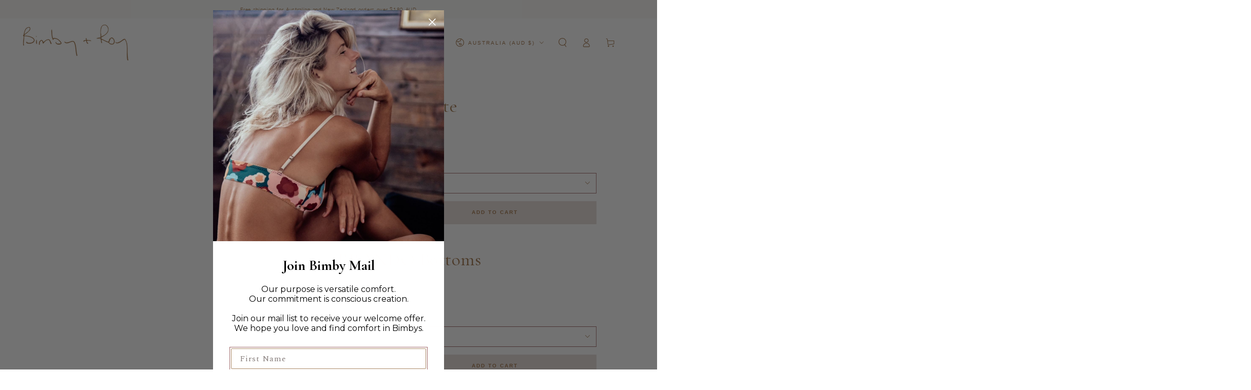

--- FILE ---
content_type: text/css
request_url: https://www.bimbyandroy.com.au/cdn/shop/t/25/assets/section-featured-product.css?v=91196388227736127981676596864
body_size: -46
content:
@media screen and (min-width: 750px){.product__grid--reverse{flex-direction:row-reverse}.featured-product .product__info-container{padding-inline-start:5rem;padding-top:2rem}.featured-product .product__media-layered+.product__info-wrapper .product__info-container{padding-top:0}.featured-product.product__grid--reverse .product__info-container{padding-inline-start:0;padding-inline-end:5rem}.page-width--full-width .featured-product.product__grid--reverse .product__info-container{padding-inline-start:5rem}}@media screen and (min-width: 990px){.featured-product .product__info-container{max-width:57rem;padding-inline-start:7rem}.featured-product.product__grid--reverse .product__info-container{padding-inline-end:7rem}.featured-product:not(.product--no-media) .product__media-wrapper{max-width:50%;width:50%}.featured-product:not(.product--no-media) .product__info-wrapper{max-width:50%;width:50%}}.featured-product.product--no-media .product__info-container{padding-inline-start:0;padding-inline-end:0}.featured-product.product--no-media .product__media-layered .images-with-text{display:none}.featured-product .product__media-list{width:100%;margin:0;padding-bottom:0}.featured-product .product__media-item{padding-inline-start:0;padding-bottom:0;width:100%}.featured-product .slider{position:relative;flex-wrap:inherit;overflow-y:hidden;overflow-x:auto;scroll-snap-type:x mandatory;scroll-behavior:smooth;display:flex;padding:0;margin:0;list-style:none}.featured-product .product__media-wrapper>*{position:sticky;top:0}@media screen and (min-width: 750px){.featured-product .product__media-wrapper .slider-buttons{display:flex}}@media screen and (max-width: 749px){.featured-product .product__media-wrapper .slider-mobile-gutter{margin:0}.featured-product .product__info-container{padding-top:3rem}.featured-product .product__info-container .product__text:first-child{margin-top:0}.page-width--full-width .featured-product .product__info-container{padding-inline-start:1.5rem;padding-inline-end:1.5rem}}.featured-product .product__media-slider--adapt .product__media-list{height:0;padding-bottom:var(--force-image-ratio-percent)}[data-animate-image] .featured-product .slider-mobile-gutter use-animate[data-animate^=fade]{opacity:1;transform:none}
/*# sourceMappingURL=/cdn/shop/t/25/assets/section-featured-product.css.map?v=91196388227736127981676596864 */
